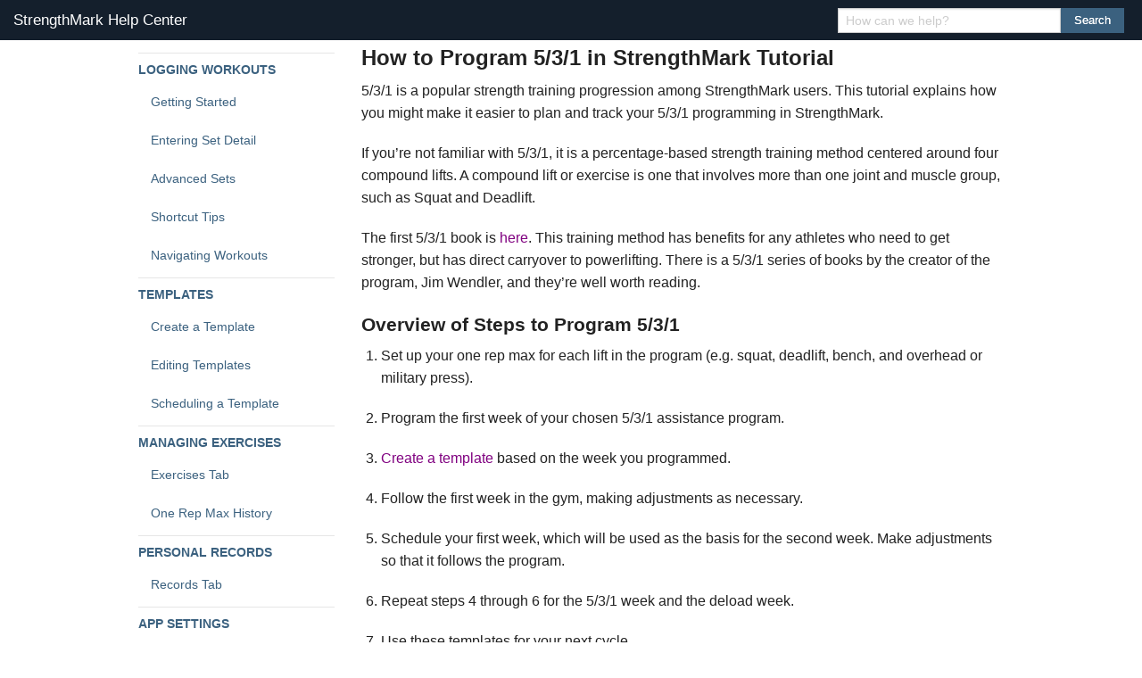

--- FILE ---
content_type: text/html; charset=utf-8
request_url: https://strengthmark.com/help/v1.61/531-tutorial
body_size: 17043
content:
<!DOCTYPE html>
<html lang="en">
        <head>
        <title>5/3/1 tutorial | StrengthMark Help Center</title>
        <meta charset="utf-8"/>
        <meta name="viewport" content="width=device-width, initial-scale=1">
        <script src="/js/modernizr.custom.81856.js"></script>
        <link rel="stylesheet" href="/css/bootstrap.css" />
        <link rel="stylesheet" href="/css/landing-page.css" />
        <link rel="stylesheet" href="/css/help-guide.css" />
        <link rel="stylesheet" href="/css/app.css" />

        <!-- Custom Fonts -->

        <link href="https://maxcdn.bootstrapcdn.com/font-awesome/latest/css/font-awesome.min.css" media="all" rel="stylesheet" type="text/css">
        <link href="https://fonts.googleapis.com/css?family=Lato:300,400,700,300italic,400italic,700italic" rel="stylesheet" type="text/css">
    </head>
        <body>
        <div class="page">
            <div class="off-canvas-wrap"  id="help-template" data-offcanvas>
                <div class="inner-wrap">

                    <div >
                        <nav class="top-bar hide-for-small" data-topbar role="navigation">
                            <ul class="title-area">
                                <li class="name">
                                    <h2><a href="#">StrengthMark Help Center</a></h2>
                                </li>
                            </ul>


                            <form action='/help/v1.61/search' id="frm-search-1" method="GET">
                            <section class="top-bar-section">
                                <!-- Right Nav Section -->
                                    <ul class="right">
                                        <li style="width: 250px"><input type="search" name="q" placeholder="How can we help?"></li>
                                        <li style='padding-right: 20px'><a href='#' class='button' id='btn-submit-search-1'>Search</a></li>
                                    </ul>
                            </section>
                            </form>
                        </nav>
                        <nav class="top-bar show-for-small" data-topbar="" role="navigation">
                            <section class='top-bar-section'>
                                <form action='/help/v1.61/search' id='frm-search-2' method="GET">
                                    <div class="row small-collapse">
                                        <!-- Menu -->
                                        <div class="small-1 columns">
&nbsp;
                                        </div>  
                                        <!-- Search box -->
                                        <div class="small-8 columns" style='margin-top: 9px; line-height: 12px'>
                                            <input type="search" name="q" placeholder="How can we help?">
                                        </div>
                                        <!-- Search button -->
                                        <div class="small-3 columns" >
                                            <a href="#" class="button small" id='btn-submit-search-2'>Search</a>
                                        </div>
                                    </div>
                                </form>
                            </section>
                        </nav> 
                    </div>
                    <section class="main-section">
                        <div class='row'>


        
                            <div class='large-3 medium-4 columns'>
                                <div class='hide-for-small'>
                                    <div class='sidebar'>
                                        <ul class='side-nav'>
    <li class="divider"></li>
    <li class='heading'>Logging Workouts</li>
    <li><a href="/help/v1.61/getting-started" >Getting Started</a></li>
    <li><a href="/help/v1.61/entering-sets" >Entering Set Detail</a></li>
    <li><a href="/help/v1.61/advanced-sets" >Advanced Sets</a></li>
    <li><a href="/help/v1.61/shortcut-tips" >Shortcut Tips</a></li>
    <li><a href="/help/v1.61/navigating-workouts" >Navigating Workouts</a></li>
    <li class="divider"></li>
    <li class='heading'>Templates</li>
    <li><a href="/help/v1.61/create-template" >Create a Template</a></li>
    <li><a href="/help/v1.61/edit-template" >Editing Templates</a></li>
    <li><a href="/help/v1.61/schedule-template" >Scheduling a Template</a></li>
    <li class="divider"></li>
    <li class='heading'>Managing Exercises</li>
    <li><a href="/help/v1.61/exercises" >Exercises Tab</a></li>
    <li><a href="/help/v1.61/one-rep-max-history" >One Rep Max History</a></li>
    <li class="divider"></li>
    <li class='heading'>Personal Records</li>
    <li><a href="/help/v1.61/personal-records" >Records Tab</a></li>
    <li class="divider"></li>
    <li class='heading'>App Settings</li>
    <li><a href="/help/v1.61/settings" >Settings Tab</a></li>
    <li class="divider"></li>
    <li class='heading'>Tutorial</li>
    <li><a href="/help/v1.61/531-tutorial" >How to Set Up 5/3/1</a></li>
</ul>
                                    </div>
                                </div>
                                <div class='show-for-small'>
                                    <div class='sidebar'>
                                        <ul class='side-nav'>
    <li class="divider"></li>
    <li class='heading'>Logging Workouts</li>
    <li><a href="/help/v1.61/getting-started#main-content" >Getting Started</a></li>
    <li><a href="/help/v1.61/entering-sets#main-content" >Entering Set Detail</a></li>
    <li><a href="/help/v1.61/advanced-sets#main-content" >Advanced Sets</a></li>
    <li><a href="/help/v1.61/shortcut-tips#main-content" >Shortcut Tips</a></li>
    <li><a href="/help/v1.61/navigating-workouts#main-content" >Navigating Workouts</a></li>
    <li class="divider"></li>
    <li class='heading'>Templates</li>
    <li><a href="/help/v1.61/create-template#main-content" >Create a Template</a></li>
    <li><a href="/help/v1.61/edit-template#main-content" >Editing Templates</a></li>
    <li><a href="/help/v1.61/schedule-template#main-content" >Scheduling a Template</a></li>
    <li class="divider"></li>
    <li class='heading'>Managing Exercises</li>
    <li><a href="/help/v1.61/exercises#main-content" >Exercises Tab</a></li>
    <li><a href="/help/v1.61/one-rep-max-history#main-content" >One Rep Max History</a></li>
    <li class="divider"></li>
    <li class='heading'>Personal Records</li>
    <li><a href="/help/v1.61/personal-records#main-content" >Records Tab</a></li>
    <li class="divider"></li>
    <li class='heading'>App Settings</li>
    <li><a href="/help/v1.61/settings#main-content" >Settings Tab</a></li>
    <li class="divider"></li>
    <li class='heading'>Tutorial</li>
    <li><a href="/help/v1.61/531-tutorial#main-content" >How to Set Up 5/3/1</a></li>
</ul>
                                    </div>
                                </div>
                            </div>

        <div class='large-9 medium-8 columns' id="main-content">

        <div role="main" id="help-content" class="ui-content">
            <h2>How to Program 5/3/1 in StrengthMark Tutorial</h2>
            <p>5/3/1 is a popular strength training progression among StrengthMark users.  This tutorial explains how you might make it easier to plan and track your 5/3/1 programming in StrengthMark.</p>
            <p>If you’re not familiar with 5/3/1, it is a percentage-based strength training method centered around four compound lifts.  A compound lift or exercise is one that involves more than one joint and muscle group, such as Squat and Deadlift.</p>
            <p>The first 5/3/1 book is <a href="https://amzn.com/B00AJ8CIQM">here</a>.  This training method has benefits for any athletes who need to get stronger, but has direct carryover to powerlifting.  There is a 5/3/1 series of books by the creator of the program, Jim Wendler, and they’re well worth reading.</p>
            <h3>Overview of Steps to Program 5/3/1</h3>
            <ol>
                <li>
                    <p>Set up your one rep max for each lift in the program (e.g. squat, deadlift, bench, and overhead or military press).</p>
                </li>
                <li>
                    <p>Program the first week of your chosen 5/3/1 assistance program.</p>
                </li>
                <li>
                    <p><a href="/help/v1.61/create-template" alt="Create a Template">Create a template</a> based on the week you programmed.</p>
                </li>
                <li>
                    <p>Follow the first week in the gym, making adjustments as necessary.</p>
                </li>
                <li>
                    <p>Schedule your first week, which will be used as the basis for the second week.  Make adjustments so that it follows the program.</p>
                </li>
                <li>
                    <p>Repeat steps 4 through 6 for the 5/3/1 week and the deload week.</p>
                </li>
                <li>
                    <p>Use these templates for your next cycle.</p>
                </li>
            </ol>
            <h3>Details on Steps</h3>
            <h4>Step 1: Set up your one rep max for each lift</h4>
            <p>The four lifts in 5/3/1 are the military press, squat, bench press, and deadlift.  For each of these, set up a one rep max.  If you also want to target other compound lifts, such as the log press, then add them, too.</p>
            <h4>Step 2: Program the first week</h4>
            <p>Following the basic 5/3/1 outline, you have a week of 5 rep work sets (65%, 75%, and 85% loads), a week of 3 reps (70%, 80%, and 90%), a week of 5/3/1 reps (75%, 85%, and 95%), and finally a Deload week.</p>
            <p>If you program just the first week of 5 rep work sets and then create a template based on that, it will be easy to program the remaining weeks.</p>
            <p><h5>Working Sets</h5></p>
            <p>Enter your first working set of deadlifts with 5 reps at 65%.  Then hit the repeat button twice to set up the next two sets.  At this point you’ll have three sets of 5 reps at 65%.  Change the percentage on the last two sets to 75% and 85% respectively.</p>
            <p>On the third work set, set the “Max Effort” switch to on.  Max Effort in 5/3/1 serves two purposes:</p>
            <ul>
                <li>
                    <p>Indicates to you that you need to hit as many reps as you can, falling short of failure.</p>
                </li>
                <li>
                    <p>When the set is done, it will be added to the pool of potential PRs for populating the Personal Records tab.</p>
                </li>
            </ul>
            <p>Now program your accessory work for your chosen 5/3/1 assistance program.</p>
            <h4>Step 3: Create a one week template</h4>
            <ol>
                <li>Tap the Templates tab, then tap the plus button to add a template.  </li>
                <li>Enter the title, “5/3/1 5’s week.” </li>
                <li>[Optional] Set the description to “5@60%, 5@70%, and 5@80%.”  Add any descriptive information about your assistance program.</li>
                <li>Tap the sessions row to pull up the calendar.</li>
                <li>Navigate to the first week in your program and highlight the dates that contain the new sets.</li>
                <li>Tap the Save button to return to the template screen.</li>
                <li>Tap save to create the template.</li>
            </ol>
            <p>See <a href="/help/v1.61/create-template">Create a Template</a> for more instructions.</p>
            <h4>Step 4: Follow the first week in the gym.</h4>
            <p>Take notes on thoughts you have about specific sets as actual notes and mark the sets as complete as you go.</p>
            <h4>Step 5: Schedule the first week template as the basis for your second week.</h4>
            <p>Leave the max values as they are for this cycle.</p>
            <p>For the work sets, change the reps and percentages to 3@70%, 3@80%, and 3@90%.  Make any prescribed changes to the assistance work.  For the assistance work, if you want to make changes to the weight, here’s a good way to do that:</p>
            <ul>
                <li><i></i>Make the weight change to the first set of the assistance exercise.</li>
                <li><i></i>Delete the remaining sets for that exercise.</li>
                <li><i></i>Repeat the first set to replace the deleted sets.</li>
            </ul>
            <p>Repeat steps 3 through 5 for the remaining weeks.  That is:</p>
            <ul>
                <li><i></i>Create a template based on week 2</li>
                <li><i></i>Perform the exercises for week 2 in the gym</li>
                <li><i></i>Schedule week 2 as the basis for the 5/3/1 week (third week)</li>
                <li><i></i>Adjust week 3’s working sets</li>
                <li><i></i>Create a template based on week 3</li>
                <li><i></i>Perform the exercises for week 3 in the gym</li>
                <li><i></i>Schedule week 3 as the basis for the deload week</li>
                <li><i></i>Adjust the deload week’s working sets</li>
            </ul>
            <h4>Step 7: Your next cycle.</h4>
            <p>When you reach the end of the first four week cycle, schedule the first week template again to start the next cycle.  This time, you will adjust the one rep maxes according to the program so that you’re moving up in weight.  That is, add a new working max for each lift.  For instance, for deadlifts and squats you might add 10 pounds to your previous max, and bench press and overhead press, add 5 pounds.  The next week you schedule will use these and scale correctly.</p>
        </div>
                        <a class="exit-off-canvas"></a>
                    
                </div>
            </div>
            </section>
        </div>
        <script src="/js/jquery.js"></script>
        <script src="/js/foundation/foundation.js"></script>        
        <script src="/js/foundation/foundation.offcanvas.js"></script>
        <script>
            
            $(document).ready(function () {
                $(document).foundation();

                $('a.left-off-canvas-toggle').on('click', function () {

                });

                for (var i = 0; i < 2; i++) {
                    var form = $("#frm-search-" + (i + 1));
                    var link = $("#btn-submit-search-" + (i + 1));
                    link.on("click", function (evt) {
                        evt.preventDefault();
                        form.submit();
                    });
                }
            });
        </script>

        </div>
    </div>

    <footer class="footer">
    <script>
            (function (i, s, o, g, r, a, m) {
            i['GoogleAnalyticsObject'] = r;
            i[r] = i[r] || function () {
                (i[r].q = i[r].q || []).push(arguments);
            }, i[r].l = 1 * new Date();
            a = s.createElement(o),
                    m = s.getElementsByTagName(o)[0];
            a.async = 1;
            a.src = g;
            m.parentNode.insertBefore(a, m);
        })(window, document, 'script', '//www.google-analytics.com/analytics.js', 'ga');

        ga('create', 'UA-38642015-1', 'auto');
        ga('send', 'pageview');

    </script>

    <div class="row full-width">
        <div class="medium-6 medium-6 columns">
            <div style="float: left">
                <a href="/" class="regular">
                    <img class="cssMask" style="width: 120px; height: 120px;" alt="StrengthMark" src="/img/icon175x175.png" src-swap-high-dpi="/img/icon350x350.jpeg" src-load-auto-after-dom-load="" src-swap="/img/icon175x175.png">
                </a>
            </div>
            <div style='text-align: justify'>
                <ul class="footer-links inline-list">
                    <li><a href="/#about">About</a></li>
					<li><a href="https://www.iubenda.com/privacy-policy/59581739">Privacy Policy</a>
                    <li><a href="/#contact">Contact</a></li>
                    <li><a href="/help">Help</a></li>
                    <li class='copyright' style='font-size: x-small'>Copyright &copy; Salt River Software, LLC 2015-2020. All Rights Reserved</li>
                </ul>
            </div>
        </div>
        <div class="medium-6 medium-6 columns">
            <ul class="home-social inline-list">
                <li><a href="http://www.twitter.com/strengthmark"><em class="fa fa-twitter"></em></a></li>
                <li><a href="http://www.instagram.com/strengthmarkapp"><em class="fa fa-instagram"></em></a></li>
                <li><a href="mailto:support@strengthmark.com"><em class="fa fa-envelope"></em></a></li>
                <li>#strengthmarkapp</li>
            </ul>
        </div>
    </div>
</footer>

    </body>
</html>



--- FILE ---
content_type: text/css
request_url: https://strengthmark.com/css/landing-page.css
body_size: 3264
content:
/*!
 * Start Bootstrap - Landing Page Bootstrap Theme (http://startbootstrap.com)
 * Code licensed under the Apache License v2.0.
 * For details, see http://www.apache.org/licenses/LICENSE-2.0.
 */

body,
html {
    width: 100%;
    height: 100%;
}

h1,
h2,
h3,
h4,
h5,
h6 {
    font-family: "Lato","Helvetica Neue",Helvetica,Arial,sans-serif;
    font-weight: 700;
}

.topnav {
    font-size: 14px; 
}

.lead {
    font-size: 18px;
    font-weight: 400;
}

.intro-header {
    padding-top: 50px; /* If you're making other pages, make sure there is 50px of padding to make sure the navbar doesn't overlap content! */
    padding-bottom: 50px;
    text-align: center;
    color: #f8f8f8;
    color: #fff;
    background: url(../img/banner.jpg) no-repeat center center;
    background-size: cover;
}

.intro-message {
    position: relative;
    padding-top: 20%;
    padding-bottom: 20%;
}

.intro-message > h1 {
    margin: 0;
    text-shadow: 2px 2px 3px rgba(0,0,0,0.6);
    font-size: 5em;
}

.intro-divider {
    width: 400px;
    border-top: 1px solid #f8f8f8;
    border-bottom: 1px solid rgba(0,0,0,0.2);
    margin-left: auto;
    margin-right: auto;
}
.intro-message > h3 {
    text-shadow: 2px 2px 3px rgba(0,0,0,0.6);
}

/*
Added by @SReinert
*/
.imageWrap {
    position: relative;
}
/*
Added by @SReinert
*/

.cssMask {
        border-radius: 25px;
/*    width: 175px;
    height: 175px;
    position: absolute;
    top: 0;
    left: 0;
    background: url(../img/mask175.png) 0 0 no-repeat;*/
}

@media(max-width:767px) {
    .intro-message {
        padding-bottom: 15%;
    }

    .intro-message > h1 {
        font-size: 3em;
    }

    ul.intro-social-buttons > li {
        display: block;
        margin-bottom: 20px;
        padding: 0;
    }

    ul.intro-social-buttons > li:last-child {
        margin-bottom: 0;
    }

    .intro-divider {
        width: 100%;
    }
}

.network-name {
    text-transform: uppercase;
    font-size: 14px;
    font-weight: 400;
    letter-spacing: 2px;
}

.content-section-a {
    padding: 50px 0;
    background-color: #f8f8f8;
}

.content-section-b {
    padding: 50px 0;
    border-top: 1px solid #e7e7e7;
    border-bottom: 1px solid #e7e7e7;
}

.section-heading {
    margin-bottom: 30px;
}

.section-heading-spacer {
    float: left;
    width: 200px;
    border-top: 3px solid #e7e7e7;
}

.banner {
    padding: 100px 0;
    color: #f8f8f8;
    background: url(../img/contact_banner.jpg) no-repeat center center;
    background-size: cover;
}

.banner h2 {
    margin: 0;
    text-shadow: 2px 2px 3px rgba(0,0,0,0.6);
    font-size: 3em;
}

.banner ul {
    margin-bottom: 0;
}

.banner-social-buttons {
    float: right;
    margin-top: 0;
}

@media(max-width:1199px) {
    ul.banner-social-buttons {
        float: left;
        margin-top: 15px;
    }
}

@media(max-width:767px) {
    .banner h2 {
        margin: 0;
        text-shadow: 2px 2px 3px rgba(0,0,0,0.6);
        font-size: 3em;
    }

    ul.banner-social-buttons > li {
        display: block;
        margin-bottom: 20px;
        padding: 0;
    }

    ul.banner-social-buttons > li:last-child {
        margin-bottom: 0;
    }
}

footer {
    padding: 50px 0;
    background-color: #f8f8f8;
}

p.copyright {
    margin: 15px 0 0;
}

--- FILE ---
content_type: text/css
request_url: https://strengthmark.com/css/help-guide.css
body_size: 2381
content:
/*
*/
/* 
    Created on : May 17, 2015, 1:24:02 PM
    Author     : Steve Reinert <stephen.reinert@gmail.com>
*/

/* Start with core styles outside of a media query that apply to mobile and up */
/* Global typography and design elements, stacked containers */
body { 
    font-family: Lato, "Helvetica Neue", Helvetica, Arial, sans-serif;
}
.off-canvas-wrap, .off-canvas-wrap > .inner-wrap {
    min-height: 100vh;
}

h4 {
    padding-top: 10px;
    padding-bottom: 10px;
}
.bottom-bar{
    /*position: fixed;*/
    bottom: 0px;
    width: 100%;
    margin-bottom: 0px;
}
/*.main-section {
    margin-left: 20px;
    margin-top: 20px;
}*/

H1 { color: green; }
a:link { color:purple; }

.search-li {
    font-weight: bold;
    color: #3388cc;
}

ul.someText li > a {
    font-weight: lighter;
    font-family: Helvetica, san-serif;
    background-color: white;
}

.div-content {
    font-family: Lato, "Helvetica Neue", Helvetica, Arial, sans-serif;
    font-weight: lighter;
    padding-top: 50px;
}

.headerBar {
    display: table;
    width: 100%;                
}


.brandingTitle, .headerTitle, .button {
    display: table-cell;
    vertical-align: middle;
    width: auto;    
    text-shadow: 0 0 0; 
    font-weight: 700; 
    font-family: Lato, "Helvetica Neue", Helvetica, Arial, sans-serif; 
    font-size: 14px; 
    line-height: 20px; 
    color: #777;
}

.brandingTitle {
    display: block;
}

.inlineAppButtonSmall {
    max-height: 20px;
}

.inlineAppButtonLarge {
    max-height: 40px;
}

#headerTitle {
    margin-left: auto;
    margin-right: auto;
    white-space: nowrap;
    padding-left: 20px; 
}


/* Stack the two content containers */


/* First breakpoint at 576px */
/* Inherits mobile styles, but floats containers to make columns */
@media all and (min-width: 36em){
    .main { float: left; width: 0%}
    .verticalSeparator { float: left; }
    .blankLeft { float: left}
    .blankRight { float: right }
    #headerTitle { width: 100px; }
}

/* Second breakpoint at 800px */
/* Adjusts column proportions, tweaks base H1 */
@media all and (min-width: 50em){
    .blankLeft { width: 10%; }
    .blankRight { width: 10%; }
    .verticalSeparator { width: 50px; }
    .main { width:50%; }
    #headerTitle { width: 75%; padding-left: 20px; }
    /* You can also tweak any other styles in a breakpoint */
    H1 { color: blue; font-size:1.2em }
}



--- FILE ---
content_type: text/plain
request_url: https://www.google-analytics.com/j/collect?v=1&_v=j102&a=283623513&t=pageview&_s=1&dl=https%3A%2F%2Fstrengthmark.com%2Fhelp%2Fv1.61%2F531-tutorial&ul=en-us%40posix&dt=5%2F3%2F1%20tutorial%20%7C%20StrengthMark%20Help%20Center&sr=1280x720&vp=1280x720&_u=IEBAAEABAAAAACAAI~&jid=377225707&gjid=428412990&cid=1203220628.1768353785&tid=UA-38642015-1&_gid=2066984969.1768353785&_r=1&_slc=1&z=1066920235
body_size: -451
content:
2,cG-6375R5FW9X